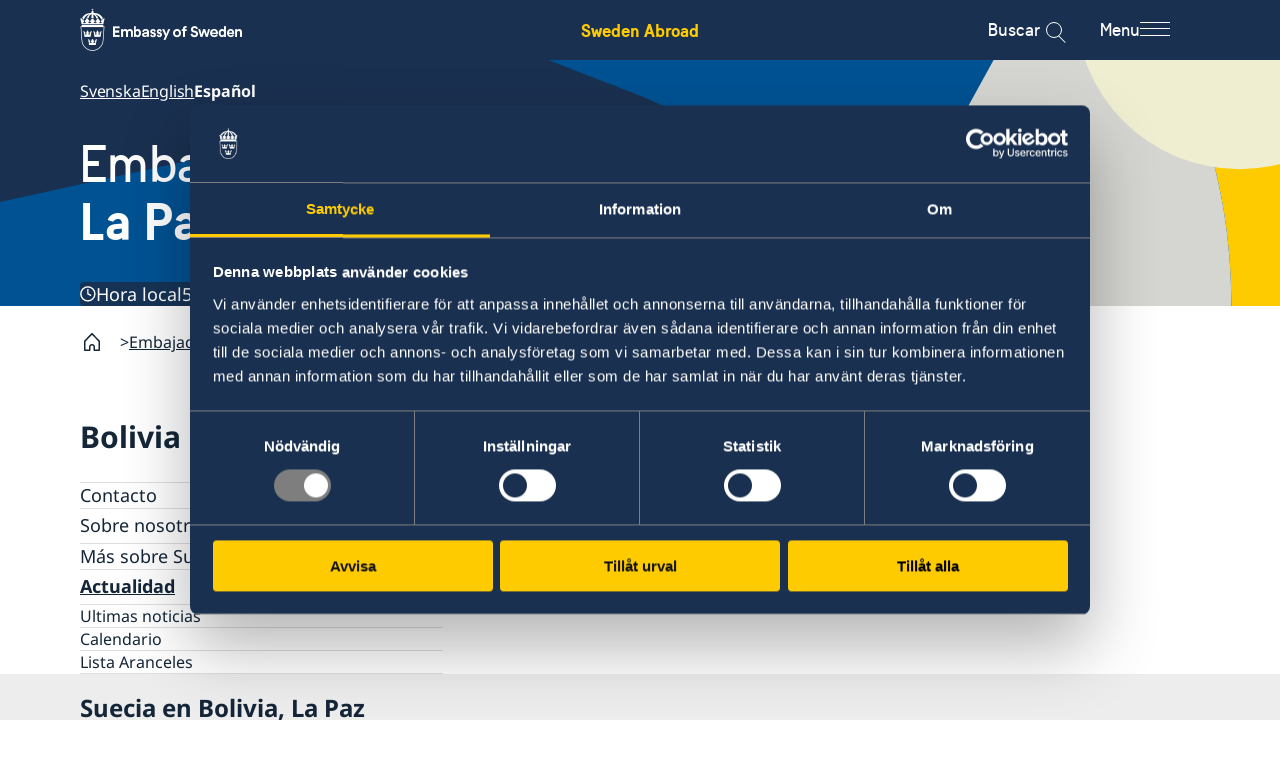

--- FILE ---
content_type: text/html; charset=utf-8
request_url: https://www.swedenabroad.se/es/embajada/bolivia-la-paz/actualidad/
body_size: 11134
content:


<!DOCTYPE html>
<html lang="es" class="es">

<head>
    <meta charset="UTF-8">
    <title>Actualidad - Sweden Abroad</title>

    <link rel="icon" href="/ClientResources/Favicons/favicon.ico">

    <link rel="apple-touch-icon-precomposed" sizes="57x57" href="/ClientResources/Favicons/apple-touch-icon-57x57.png" />
<link rel="apple-touch-icon-precomposed" sizes="114x114" href="/ClientResources/Favicons/apple-touch-icon-114x114.png" />
<link rel="apple-touch-icon-precomposed" sizes="72x72" href="/ClientResources/Favicons/apple-touch-icon-72x72.png" />
<link rel="apple-touch-icon-precomposed" sizes="144x144" href="/ClientResources/Favicons/apple-touch-icon-144x144.png" />
<link rel="apple-touch-icon-precomposed" sizes="60x60" href="/ClientResources/Favicons/apple-touch-icon-60x60.png" />
<link rel="apple-touch-icon-precomposed" sizes="120x120" href="/ClientResources/Favicons/apple-touch-icon-120x120.png" />
<link rel="apple-touch-icon-precomposed" sizes="76x76" href="/ClientResources/Favicons/apple-touch-icon-76x76.png" />
<link rel="apple-touch-icon-precomposed" sizes="152x152" href="/ClientResources/Favicons/apple-touch-icon-152x152.png" />
<link rel="icon" type="image/png" href="/ClientResources/Favicons/favicon-196x196.png" sizes="196x196" />
<link rel="icon" type="image/png" href="/ClientResources/Favicons/favicon-96x96.png" sizes="96x96" />
<link rel="icon" type="image/png" href="/ClientResources/Favicons/favicon-32x32.png" sizes="32x32" />
<link rel="icon" type="image/png" href="/ClientResources/Favicons/favicon-16x16.png" sizes="16x16" />
<link rel="icon" type="image/png" href="/ClientResources/Favicons/favicon-128.png" sizes="128x128" />
<meta name="application-name" content="Sweden Abroad" />
<meta name="theme-color" content="#FECB00" />
<meta name="msapplication-TileColor" content="#FECB00" />
<meta name="msapplication-TileImage" content="~/ClientResources/Favicons/mstile-144x144.png" />
<meta name="msapplication-square70x70logo" content="~/ClientResources/Favicons/mstile-70x70.png" />
<meta name="msapplication-square150x150logo" content="~/ClientResources/Favicons/mstile-150x150.png" />
<meta name="msapplication-wide310x150logo" content="~/ClientResources/Favicons/mstile-310x150.png" />
<meta name="msapplication-square310x310logo" content="~/ClientResources/Favicons/mstile-310x310.png" />


        <meta name="description">

    

    
        <link rel="stylesheet" href="/main.css?v=Id6yN_S6pd-saYld17v9KjI9ssH6dLDcJtEamNQPjPw" />
        <link rel="stylesheet" href="/deferred.css" media="print" onload="this.media='all'">
        <noscript>
            <link rel="stylesheet" href="/deferred.css">
        </noscript>
    

    <meta name="viewport" content="width=device-width, initial-scale=1.0">
    
    
    <script>
        window.dataLayer = window.dataLayer || [];
        window.dataLayer.push({
            'gtm.start': new Date().getTime(),
            event: 'gtm.js',
        });

        window.requestIdleCallback(() => {
            const gtmScript = document.createElement('script');
            gtmScript.async = true;
            gtmScript.src = 'https://www.googletagmanager.com/gtm.js?id=GTM-NSML9WF';
            document.head.appendChild(gtmScript);
        });
    </script>

    <link href="https://www.swedenabroad.se/es/embajada/bolivia-la-paz/actualidad/" hreflang="es" rel="alternate" /><link href="https://www.swedenabroad.se/sv/utlandsmyndigheter/bolivia-la-paz/aktuellt/" hreflang="sv" rel="alternate" />
    <link href="https://www.swedenabroad.se/es/embajada/bolivia-la-paz/actualidad/" rel="canonical" />
    

<meta property="og:url" content="https://www.swedenabroad.se/es/embajada/bolivia-la-paz/actualidad/">
    <meta property="og:title" content="Actualidad">
    <meta property="og:site_name" content="Sweden Abroad">

    




    <script>
!function(T,l,y){var S=T.location,k="script",D="instrumentationKey",C="ingestionendpoint",I="disableExceptionTracking",E="ai.device.",b="toLowerCase",w="crossOrigin",N="POST",e="appInsightsSDK",t=y.name||"appInsights";(y.name||T[e])&&(T[e]=t);var n=T[t]||function(d){var g=!1,f=!1,m={initialize:!0,queue:[],sv:"5",version:2,config:d};function v(e,t){var n={},a="Browser";return n[E+"id"]=a[b](),n[E+"type"]=a,n["ai.operation.name"]=S&&S.pathname||"_unknown_",n["ai.internal.sdkVersion"]="javascript:snippet_"+(m.sv||m.version),{time:function(){var e=new Date;function t(e){var t=""+e;return 1===t.length&&(t="0"+t),t}return e.getUTCFullYear()+"-"+t(1+e.getUTCMonth())+"-"+t(e.getUTCDate())+"T"+t(e.getUTCHours())+":"+t(e.getUTCMinutes())+":"+t(e.getUTCSeconds())+"."+((e.getUTCMilliseconds()/1e3).toFixed(3)+"").slice(2,5)+"Z"}(),iKey:e,name:"Microsoft.ApplicationInsights."+e.replace(/-/g,"")+"."+t,sampleRate:100,tags:n,data:{baseData:{ver:2}}}}var h=d.url||y.src;if(h){function a(e){var t,n,a,i,r,o,s,c,u,p,l;g=!0,m.queue=[],f||(f=!0,t=h,s=function(){var e={},t=d.connectionString;if(t)for(var n=t.split(";"),a=0;a<n.length;a++){var i=n[a].split("=");2===i.length&&(e[i[0][b]()]=i[1])}if(!e[C]){var r=e.endpointsuffix,o=r?e.location:null;e[C]="https://"+(o?o+".":"")+"dc."+(r||"services.visualstudio.com")}return e}(),c=s[D]||d[D]||"",u=s[C],p=u?u+"/v2/track":d.endpointUrl,(l=[]).push((n="SDK LOAD Failure: Failed to load Application Insights SDK script (See stack for details)",a=t,i=p,(o=(r=v(c,"Exception")).data).baseType="ExceptionData",o.baseData.exceptions=[{typeName:"SDKLoadFailed",message:n.replace(/\./g,"-"),hasFullStack:!1,stack:n+"\nSnippet failed to load ["+a+"] -- Telemetry is disabled\nHelp Link: https://go.microsoft.com/fwlink/?linkid=2128109\nHost: "+(S&&S.pathname||"_unknown_")+"\nEndpoint: "+i,parsedStack:[]}],r)),l.push(function(e,t,n,a){var i=v(c,"Message"),r=i.data;r.baseType="MessageData";var o=r.baseData;return o.message='AI (Internal): 99 message:"'+("SDK LOAD Failure: Failed to load Application Insights SDK script (See stack for details) ("+n+")").replace(/\"/g,"")+'"',o.properties={endpoint:a},i}(0,0,t,p)),function(e,t){if(JSON){var n=T.fetch;if(n&&!y.useXhr)n(t,{method:N,body:JSON.stringify(e),mode:"cors"});else if(XMLHttpRequest){var a=new XMLHttpRequest;a.open(N,t),a.setRequestHeader("Content-type","application/json"),a.send(JSON.stringify(e))}}}(l,p))}function i(e,t){f||setTimeout(function(){!t&&m.core||a()},500)}var e=function(){var n=l.createElement(k);n.src=h;var e=y[w];return!e&&""!==e||"undefined"==n[w]||(n[w]=e),n.onload=i,n.onerror=a,n.onreadystatechange=function(e,t){"loaded"!==n.readyState&&"complete"!==n.readyState||i(0,t)},n}();y.ld<0?l.getElementsByTagName("head")[0].appendChild(e):setTimeout(function(){l.getElementsByTagName(k)[0].parentNode.appendChild(e)},y.ld||0)}try{m.cookie=l.cookie}catch(p){}function t(e){for(;e.length;)!function(t){m[t]=function(){var e=arguments;g||m.queue.push(function(){m[t].apply(m,e)})}}(e.pop())}var n="track",r="TrackPage",o="TrackEvent";t([n+"Event",n+"PageView",n+"Exception",n+"Trace",n+"DependencyData",n+"Metric",n+"PageViewPerformance","start"+r,"stop"+r,"start"+o,"stop"+o,"addTelemetryInitializer","setAuthenticatedUserContext","clearAuthenticatedUserContext","flush"]),m.SeverityLevel={Verbose:0,Information:1,Warning:2,Error:3,Critical:4};var s=(d.extensionConfig||{}).ApplicationInsightsAnalytics||{};if(!0!==d[I]&&!0!==s[I]){var c="onerror";t(["_"+c]);var u=T[c];T[c]=function(e,t,n,a,i){var r=u&&u(e,t,n,a,i);return!0!==r&&m["_"+c]({message:e,url:t,lineNumber:n,columnNumber:a,error:i}),r},d.autoExceptionInstrumented=!0}return m}(y.cfg);function a(){y.onInit&&y.onInit(n)}(T[t]=n).queue&&0===n.queue.length?(n.queue.push(a),n.trackPageView({})):a()}(window,document,{src: "https://js.monitor.azure.com/scripts/b/ai.2.gbl.min.js", crossOrigin: "anonymous", cfg: { instrumentationKey:'16f5fd3a-b1e2-412a-9b2e-b7c6fd2e7784', disableCookiesUsage: false }});
</script>

</head>

<body class="pagetype-landingpage">
    
    <!-- Google Tag Manager (noscript) -->
    <noscript>
        <iframe src="https://www.googletagmanager.com/ns.html?id=GTM-NSML9WF" height="0" width="0" style="display:none;visibility:hidden"></iframe>
    </noscript>
    <!-- End Google Tag Manager (noscript) -->

    
    
    

    
<div class="header__top">
    <div class="container">
        <div class="row">
            <div class="col-xs-12">
                <div class="header__top__content">
                    <a class="header__top__content__sa-link"
                        aria-label="Sweden Abroad - Embassy of Sweden"
                        href="/es/">Sweden Abroad</a>
                </div>
            </div>
        </div>
    </div>
</div>


<div class="header background-section background-section--dawn-blue">
    <a class="header__skip-link" href="#hero" tabindex="1">Go to content</a>
    <div class="container">
        <div class="row">
            <div class="col-xs-12">
                <div class="header__main">

                    <a href="/es/" class="header__main__logo"
                        aria-label="Sweden Abroad - Embassy of Sweden">
                        <i aria-hidden="true" class="header__main__logo__icon sa-icon-embassy-of-sweden"></i>
                    </a>

                    <div class="header__main__sa-link">
                        <a class="header__main__sa-link__link"
                            aria-label="Sweden Abroad - Embassy of Sweden"
                            href="/es/">Sweden Abroad</a>
                    </div>

                    <div class="header__main__actions">
                        <button class="search-icon__button" data-search-button>

                            <span class="search-icon__label">Buscar</span>

                            <div class="menu-search-icon" aria-label="Open search modal">
                                <div class="search-button">
                                    <div class="search-icon">
                                    </div>
                                </div>
                            </div>
                        </button>

                        <button class="menu-icon__button" id="mainNavigationButton" aria-expanded="false"
                            aria-controls="mainNavigation" data-menu-button>

                            <span class="menu-icon__label">Menu</span>

                            <span class="menu-icon" aria-label="Open menu modal">
                                <span class="menu-icon__bar"></span>
                                <span class="menu-icon__bar"></span>
                                <span class="menu-icon__bar"></span>
                            </span>
                        </button>
                    </div>

                </div>
            </div>
        </div>
    </div>

    <div class="main-navigation-container main-navigation-container--hidden background-section background-section--winter-grey-light"
        id="mainNavigationContainer" aria-labelledby="mainNavigationButton">
        <div class="container">
            <div class="main-navigation-container__content">
                
    <div class="custom-main-menu">
    
<div class="block menuitemgroupblock col-xxl-12 col-xl-12 col-lg-12 col-md-12 col-sm-12 col-xs-12 displaymode-full">
<ul class="menu-item-group-block" lang="en">

            <li class="menu-item-group-block__sub">
                <a href="/es/embajada/" class="menu-item-group-block__sub__link">Embassies
                </a>
            </li>

</ul>


</div><div class="block menuitemgroupblock col-xxl-12 col-xl-12 col-lg-12 col-md-12 col-sm-12 col-xs-12 displaymode-full">
<ul class="menu-item-group-block" lang="sv">
            <li class="menu-item-group-block__main">
                <a class="menu-item-group-block__main__link link-arrow" href="/es/svensklistan/">Svensklistan</a>
            </li>


</ul>


</div><div class="block menuitemgroupblock col-xxl-12 col-xl-12 col-lg-12 col-md-12 col-sm-12 col-xs-12 displaymode-full">
<ul class="menu-item-group-block" lang="sv">
            <li class="menu-item-group-block__main">
                <a class="menu-item-group-block__main__link link-arrow" href="https://www.regeringen.se/uds-reseinformation/ud-resklar/">UD Resklar - p&#xE5; regeringen.se</a>
            </li>


</ul>


</div><div class="block menuitemgroupblock col-xxl-12 col-xl-12 col-lg-12 col-md-12 col-sm-12 col-xs-12 displaymode-full">
<ul class="menu-item-group-block" lang="en">

            <li class="menu-item-group-block__sub">
                <a href="/es/data-protection-policy/" class="menu-item-group-block__sub__link">Data protection policy
                </a>
            </li>
            <li class="menu-item-group-block__sub">
                <a href="/es/about-cookies/" class="menu-item-group-block__sub__link">About cookies
                </a>
            </li>
            <li class="menu-item-group-block__sub">
                <a href="/es/tillg%C3%A4nglighetsredog%C3%B6relse/" class="menu-item-group-block__sub__link">Tillg&#xE4;nglighetsredog&#xF6;relse
                </a>
            </li>

</ul>


</div>
</div>

                
<div class="menu" data-menu>
    <div class="menu__wrapper" data-multilevel-accordion data-open-on-mobile="true">
            <div class="menu__item menu__item__first-level ">
                <h2 class="menu__title">
                    <a class="menu__title__link" href=/sv/om-utlandet-f%C3%B6r-svenska-medborgare/>F&#xF6;r svenskar</a>
                </h2>
                    <button data-toggle-button-mobile class="first-menu-button" aria-expanded="true">
                        <span class="plus">
                            <span class="horizontal"></span>
                            <span class="vertical"></span>
                        </span>
                    </button>
            </div>
            <ul class="level-0 menu__list" data-level="0" js-menu-list>
            <li class="menu__list__item">
                <div class="menu__item " >
                    <a href=/es/om-utlandet-f%C3%B6r-svenska-medborgare/bolivia/ aria-label="Bolivia - F&#xF6;r svenskar" class="menu__item__link">Bolivia</a>

                        <button data-toggle-button class="menu-button" aria-expanded="false">
                            <span class="plus">
                                <span class="horizontal"></span>
                                <span class="vertical"></span>
                            </span>
                        </button>
                </div>
                <ul class="level-1 menu__list" data-level="1">
            <li class="menu__list__item">
                <div class="menu__item " >
                    <a href=/es/om-utlandet-f%C3%B6r-svenska-medborgare/bolivia/ayuda-en-el-xtranjero/ class="menu__item__link">Ayuda para ciudadanos Suecos en Bolivia</a>

                        <button data-toggle-button class="menu-button" aria-expanded="false">
                            <span class="plus">
                                <span class="horizontal"></span>
                                <span class="vertical"></span>
                            </span>
                        </button>
                </div>
                <ul class="level-2 menu__list" data-level="2">
            <li class="menu__list__item">
                <div class="menu__item " >
                    <a href=/sv/om-utlandet-f%C3%B6r-svenska-medborgare/bolivia/hj%C3%A4lp-till-svenskar-utomlands/larmcentraler/ class="menu__item__link">Larmcentraler</a>

                </div>
                <ul class="level-3 menu__list" data-level="3">
                </ul>
            </li>
            <li class="menu__list__item">
                <div class="menu__item " >
                    <a href=/es/om-utlandet-f%C3%B6r-svenska-medborgare/bolivia/ayuda-en-el-xtranjero/pasaportes-exterior/ class="menu__item__link">Pasaportes en el Exterior</a>

                </div>
                <ul class="level-3 menu__list" data-level="3">
                </ul>
            </li>
            <li class="menu__list__item">
                <div class="menu__item " >
                    <a href=/es/om-utlandet-f%C3%B6r-svenska-medborgare/bolivia/ayuda-en-el-xtranjero/ciudadan%C3%ADa/ class="menu__item__link">Ciudadan&#xED;a</a>

                </div>
                <ul class="level-3 menu__list" data-level="3">
                </ul>
            </li>
            <li class="menu__list__item">
                <div class="menu__item " >
                    <a href=/es/om-utlandet-f%C3%B6r-svenska-medborgare/bolivia/ayuda-en-el-xtranjero/renovaci%C3%B3n-del-n%C3%BAmero-de-coordinaci%C3%B3n/ class="menu__item__link">Renovaci&#xF3;n del n&#xFA;mero de coordinaci&#xF3;n</a>

                </div>
                <ul class="level-3 menu__list" data-level="3">
                </ul>
            </li>
            <li class="menu__list__item">
                <div class="menu__item " >
                    <a href=/sv/om-utlandet-f%C3%B6r-svenska-medborgare/bolivia/hj%C3%A4lp-till-svenskar-utomlands/medborgarskap/ class="menu__item__link">Medborgarskap</a>

                </div>
                <ul class="level-3 menu__list" data-level="3">
                </ul>
            </li>
            <li class="menu__list__item">
                <div class="menu__item " >
                    <a href=/sv/om-utlandet-f%C3%B6r-svenska-medborgare/bolivia/hj%C3%A4lp-till-svenskar-utomlands/levnadsintyg/ class="menu__item__link">Levnadsintyg</a>

                </div>
                <ul class="level-3 menu__list" data-level="3">
                </ul>
            </li>
            <li class="menu__list__item">
                <div class="menu__item " >
                    <a href=/sv/om-utlandet-f%C3%B6r-svenska-medborgare/bolivia/hj%C3%A4lp-till-svenskar-utomlands/d%C3%B6dsfall/ class="menu__item__link">D&#xF6;dsfall</a>

                </div>
                <ul class="level-3 menu__list" data-level="3">
                </ul>
            </li>
            <li class="menu__list__item">
                <div class="menu__item " >
                    <a href=/sv/om-utlandet-f%C3%B6r-svenska-medborgare/bolivia/hj%C3%A4lp-till-svenskar-utomlands/avgifter/ class="menu__item__link">Avgifter</a>

                </div>
                <ul class="level-3 menu__list" data-level="3">
                </ul>
            </li>
            <li class="menu__list__item">
                <div class="menu__item " >
                    <a href=/es/om-utlandet-f%C3%B6r-svenska-medborgare/bolivia/ayuda-en-el-xtranjero/licencias-de-conducir/ class="menu__item__link">Licencias de conducir</a>

                </div>
                <ul class="level-3 menu__list" data-level="3">
                </ul>
            </li>
            <li class="menu__list__item">
                <div class="menu__item " >
                    <a href=/es/om-utlandet-f%C3%B6r-svenska-medborgare/bolivia/ayuda-en-el-xtranjero/legalizasiones/ class="menu__item__link">Legalizaciones</a>

                </div>
                <ul class="level-3 menu__list" data-level="3">
                </ul>
            </li>
            <li class="menu__list__item">
                <div class="menu__item " >
                    <a href=/es/om-utlandet-f%C3%B6r-svenska-medborgare/bolivia/ayuda-en-el-xtranjero/registro-de-ciudadanos-suecos/ class="menu__item__link">Registro de ciudadanos Suecos en Bolivia</a>

                </div>
                <ul class="level-3 menu__list" data-level="3">
                </ul>
            </li>
            <li class="menu__list__item">
                <div class="menu__item " >
                    <a href=/es/om-utlandet-f%C3%B6r-svenska-medborgare/bolivia/ayuda-en-el-xtranjero/fallecimientos/ class="menu__item__link">Fallecimientos</a>

                </div>
                <ul class="level-3 menu__list" data-level="3">
                </ul>
            </li>
            <li class="menu__list__item">
                <div class="menu__item " >
                    <a href=/es/om-utlandet-f%C3%B6r-svenska-medborgare/bolivia/ayuda-en-el-xtranjero/fe-de-vida/ class="menu__item__link">Fe de Vida</a>

                </div>
                <ul class="level-3 menu__list" data-level="3">
                </ul>
            </li>
            <li class="menu__list__item">
                <div class="menu__item " >
                    <a href=/es/om-utlandet-f%C3%B6r-svenska-medborgare/bolivia/ayuda-en-el-xtranjero/ambassadens-reseinformation/ class="menu__item__link">Informaci&#xF3;n de viaje de la embajada (SUECO)</a>

                </div>
                <ul class="level-3 menu__list" data-level="3">
                </ul>
            </li>
            <li class="menu__list__item">
                <div class="menu__item " >
                    <a href=/es/om-utlandet-f%C3%B6r-svenska-medborgare/bolivia/ayuda-en-el-xtranjero/lista-aranceles/ class="menu__item__link">Lista Aranceles</a>

                </div>
                <ul class="level-3 menu__list" data-level="3">
                </ul>
            </li>
                </ul>
            </li>
            <li class="menu__list__item">
                <div class="menu__item " >
                    <a href=/sv/om-utlandet-f%C3%B6r-svenska-medborgare/bolivia/reseinformation/ class="menu__item__link">Reseinformation</a>

                        <button data-toggle-button class="menu-button" aria-expanded="false">
                            <span class="plus">
                                <span class="horizontal"></span>
                                <span class="vertical"></span>
                            </span>
                        </button>
                </div>
                <ul class="level-2 menu__list" data-level="2">
            <li class="menu__list__item">
                <div class="menu__item " >
                    <a href=/sv/om-utlandet-f%C3%B6r-svenska-medborgare/bolivia/reseinformation/ambassadens-reseinformation/ class="menu__item__link">Ambassadens reseinformation</a>

                </div>
                <ul class="level-3 menu__list" data-level="3">
                </ul>
            </li>
                </ul>
            </li>
            <li class="menu__list__item">
                <div class="menu__item " >
                    <a href=/sv/om-utlandet-f%C3%B6r-svenska-medborgare/bolivia/service-f%C3%B6r-svenska-f%C3%B6retag/ class="menu__item__link">Service f&#xF6;r svenska f&#xF6;retag</a>

                        <button data-toggle-button class="menu-button" aria-expanded="false">
                            <span class="plus">
                                <span class="horizontal"></span>
                                <span class="vertical"></span>
                            </span>
                        </button>
                </div>
                <ul class="level-2 menu__list" data-level="2">
            <li class="menu__list__item">
                <div class="menu__item " >
                    <a href=/sv/om-utlandet-f%C3%B6r-svenska-medborgare/bolivia/service-f%C3%B6r-svenska-f%C3%B6retag/tj%C3%A4nster-som-erbjuds-av-svenska-ambassaden2/ class="menu__item__link">Tj&#xE4;nster som erbjuds av svenska ambassaden</a>

                </div>
                <ul class="level-3 menu__list" data-level="3">
                </ul>
            </li>
            <li class="menu__list__item">
                <div class="menu__item " >
                    <a href=/sv/om-utlandet-f%C3%B6r-svenska-medborgare/bolivia/service-f%C3%B6r-svenska-f%C3%B6retag/svenska-f%C3%B6retag-i-utlandet/ class="menu__item__link">Svenska f&#xF6;retag i utlandet</a>

                </div>
                <ul class="level-3 menu__list" data-level="3">
                </ul>
            </li>
            <li class="menu__list__item">
                <div class="menu__item " >
                    <a href=/sv/om-utlandet-f%C3%B6r-svenska-medborgare/bolivia/service-f%C3%B6r-svenska-f%C3%B6retag/antikorruption2/ class="menu__item__link">Antikorruption</a>

                </div>
                <ul class="level-3 menu__list" data-level="3">
                </ul>
            </li>
                </ul>
            </li>
                </ul>
            </li>
            </ul>
            <div class="menu__item menu__item__first-level ">
                <h2 class="menu__title">
                    <a class="menu__title__link" href=/es/sobre-suecia/>Otras ciudadan&#xED;as</a>
                </h2>
                    <button data-toggle-button-mobile class="first-menu-button" aria-expanded="true">
                        <span class="plus">
                            <span class="horizontal"></span>
                            <span class="vertical"></span>
                        </span>
                    </button>
            </div>
            <ul class="level-0 menu__list" data-level="0" js-menu-list>
            <li class="menu__list__item">
                <div class="menu__item " >
                    <a href=/es/sobre-suecia/bolivia/ aria-label="Bolivia - Otras ciudadan&#xED;as" class="menu__item__link">Bolivia</a>

                        <button data-toggle-button class="menu-button" aria-expanded="false">
                            <span class="plus">
                                <span class="horizontal"></span>
                                <span class="vertical"></span>
                            </span>
                        </button>
                </div>
                <ul class="level-1 menu__list" data-level="1">
            <li class="menu__list__item">
                <div class="menu__item " >
                    <a href=/es/sobre-suecia/bolivia/negocios-y-comercio-con-suecia/ class="menu__item__link">Promoci&#xF3;n Cultural y Comercial</a>

                        <button data-toggle-button class="menu-button" aria-expanded="false">
                            <span class="plus">
                                <span class="horizontal"></span>
                                <span class="vertical"></span>
                            </span>
                        </button>
                </div>
                <ul class="level-2 menu__list" data-level="2">
            <li class="menu__list__item">
                <div class="menu__item " >
                    <a href=/es/sobre-suecia/bolivia/negocios-y-comercio-con-suecia/promoci%C3%B3n-acad%C3%A9mica/ class="menu__item__link">Promoci&#xF3;n Acad&#xE9;mica</a>

                </div>
                <ul class="level-3 menu__list" data-level="3">
                </ul>
            </li>
            <li class="menu__list__item">
                <div class="menu__item " >
                    <a href=/es/sobre-suecia/bolivia/negocios-y-comercio-con-suecia/promoci%C3%B3n-cultural/ class="menu__item__link">Promoci&#xF3;n Cultural</a>

                </div>
                <ul class="level-3 menu__list" data-level="3">
                </ul>
            </li>
            <li class="menu__list__item">
                <div class="menu__item " >
                    <a href=/es/sobre-suecia/bolivia/negocios-y-comercio-con-suecia/promoci%C3%B3n-comercial/ class="menu__item__link">Promoci&#xF3;n Comercial</a>

                </div>
                <ul class="level-3 menu__list" data-level="3">
                </ul>
            </li>
                </ul>
            </li>
            <li class="menu__list__item">
                <div class="menu__item " >
                    <a href=/es/sobre-suecia/bolivia/cooperaci%C3%B3n-al-desarrollo/ class="menu__item__link">Cooperaci&#xF3;n y Desarrollo Sostenible de Suecia en Bolivia</a>

                        <button data-toggle-button class="menu-button" aria-expanded="false">
                            <span class="plus">
                                <span class="horizontal"></span>
                                <span class="vertical"></span>
                            </span>
                        </button>
                </div>
                <ul class="level-2 menu__list" data-level="2">
            <li class="menu__list__item">
                <div class="menu__item " >
                    <a href=/es/sobre-suecia/bolivia/cooperaci%C3%B3n-al-desarrollo/investigaci%C3%B3n/ class="menu__item__link">Investigaci&#xF3;n</a>

                </div>
                <ul class="level-3 menu__list" data-level="3">
                </ul>
            </li>
            <li class="menu__list__item">
                <div class="menu__item " >
                    <a href=/es/sobre-suecia/bolivia/cooperaci%C3%B3n-al-desarrollo/comercio-y-desarrollo-productivo/ class="menu__item__link">Comercio y Desarrollo Productivo</a>

                </div>
                <ul class="level-3 menu__list" data-level="3">
                </ul>
            </li>
            <li class="menu__list__item">
                <div class="menu__item " >
                    <a href=/es/sobre-suecia/bolivia/cooperaci%C3%B3n-al-desarrollo/media-ambiente-cambio-climatico-y-resilencia/ class="menu__item__link">Medio Ambiente, Cambio Climatico y Resilencia</a>

                </div>
                <ul class="level-3 menu__list" data-level="3">
                </ul>
            </li>
            <li class="menu__list__item">
                <div class="menu__item " >
                    <a href=/es/sobre-suecia/bolivia/cooperaci%C3%B3n-al-desarrollo/democracia-igualdad-de-genero-y-derechos-humanos/ class="menu__item__link">Democracia, Igualdad de Genero y Derechos Humanos</a>

                </div>
                <ul class="level-3 menu__list" data-level="3">
                </ul>
            </li>
                </ul>
            </li>
            <li class="menu__list__item">
                <div class="menu__item " >
                    <a href=/es/sobre-suecia/bolivia/viajar-a-suecia/ class="menu__item__link">Viajar a Suecia - Migraci&#xF3;n y Asuntos Consulares</a>

                        <button data-toggle-button class="menu-button" aria-expanded="false">
                            <span class="plus">
                                <span class="horizontal"></span>
                                <span class="vertical"></span>
                            </span>
                        </button>
                </div>
                <ul class="level-2 menu__list" data-level="2">
            <li class="menu__list__item">
                <div class="menu__item " >
                    <a href=/es/sobre-suecia/bolivia/viajar-a-suecia/visite-suecia/ class="menu__item__link">Visite Suecia</a>

                </div>
                <ul class="level-3 menu__list" data-level="3">
                </ul>
            </li>
            <li class="menu__list__item">
                <div class="menu__item " >
                    <a href=/es/sobre-suecia/bolivia/viajar-a-suecia/estudiar-en-suecia/ class="menu__item__link">Estudiar en Suecia</a>

                </div>
                <ul class="level-3 menu__list" data-level="3">
                </ul>
            </li>
            <li class="menu__list__item">
                <div class="menu__item " >
                    <a href=/es/sobre-suecia/bolivia/viajar-a-suecia/trabajar-y-vivir-en-suecia/ class="menu__item__link">Permisos de Residencia para Suecia</a>

                </div>
                <ul class="level-3 menu__list" data-level="3">
                </ul>
            </li>
            <li class="menu__list__item">
                <div class="menu__item " >
                    <a href=/es/sobre-suecia/bolivia/viajar-a-suecia/lista-aranceles/ class="menu__item__link">Lista Aranceles</a>

                </div>
                <ul class="level-3 menu__list" data-level="3">
                </ul>
            </li>
            <li class="menu__list__item">
                <div class="menu__item " >
                    <a href=/es/sobre-suecia/bolivia/viajar-a-suecia/tarjetas-de-residencia/ class="menu__item__link">Tarjetas de Residencia</a>

                </div>
                <ul class="level-3 menu__list" data-level="3">
                </ul>
            </li>
            <li class="menu__list__item">
                <div class="menu__item " >
                    <a href=/es/sobre-suecia/bolivia/viajar-a-suecia/control-de-pasaporte/ class="menu__item__link">Control de Pasaporte</a>

                </div>
                <ul class="level-3 menu__list" data-level="3">
                </ul>
            </li>
            <li class="menu__list__item">
                <div class="menu__item " >
                    <a href=/es/sobre-suecia/bolivia/viajar-a-suecia/informaci%C3%B3n-%C3%BAtil-para-vivir-en-suecia/ class="menu__item__link">Informaci&#xF3;n &#xFA;til para vivir en Suecia</a>

                </div>
                <ul class="level-3 menu__list" data-level="3">
                </ul>
            </li>
            <li class="menu__list__item">
                <div class="menu__item " >
                    <a href=/es/sobre-suecia/bolivia/viajar-a-suecia/newentrega-de-decisiones-de-permiso-de-residencia-page/ class="menu__item__link">Entrega de decisiones de permiso de residencia</a>

                </div>
                <ul class="level-3 menu__list" data-level="3">
                </ul>
            </li>
                </ul>
            </li>
                </ul>
            </li>
            </ul>
            <div class="menu__item menu__item__first-level ">
                <h2 class="menu__title">
                    <a class="menu__title__link" href=/es/embajada/>Embajadas y consulados</a>
                </h2>
                    <button data-toggle-button-mobile class="first-menu-button" aria-expanded="true">
                        <span class="plus">
                            <span class="horizontal"></span>
                            <span class="vertical"></span>
                        </span>
                    </button>
            </div>
            <ul class="level-0 menu__list" data-level="0" js-menu-list>
            <li class="menu__list__item">
                <div class="menu__item " >
                    <a href=/es/embajada/bolivia-la-paz/ aria-label="Bolivia - Embajadas y consulados" class="menu__item__link">Bolivia</a>

                        <button data-toggle-button class="menu-button" aria-expanded="false">
                            <span class="plus">
                                <span class="horizontal"></span>
                                <span class="vertical"></span>
                            </span>
                        </button>
                </div>
                <ul class="level-1 menu__list" data-level="1">
            <li class="menu__list__item">
                <div class="menu__item " >
                    <a href=/es/embajada/bolivia-la-paz/contacto/ class="menu__item__link">Contacto</a>

                </div>
                <ul class="level-2 menu__list" data-level="2">
                </ul>
            </li>
            <li class="menu__list__item">
                <div class="menu__item " >
                    <a href=/es/embajada/bolivia-la-paz/sobre-nosotros/ class="menu__item__link">Sobre nosotros</a>

                        <button data-toggle-button class="menu-button" aria-expanded="false">
                            <span class="plus">
                                <span class="horizontal"></span>
                                <span class="vertical"></span>
                            </span>
                        </button>
                </div>
                <ul class="level-2 menu__list" data-level="2">
            <li class="menu__list__item">
                <div class="menu__item " >
                    <a href=/es/embajada/bolivia-la-paz/sobre-nosotros/personal-de-la-embajada/ class="menu__item__link">Personal de la Embajada</a>

                </div>
                <ul class="level-3 menu__list" data-level="3">
                </ul>
            </li>
            <li class="menu__list__item">
                <div class="menu__item " >
                    <a href=/sv/utlandsmyndigheter/bolivia-la-paz/om-oss/dataskyddspolicy-f%C3%B6r-utlandsmyndigheterna/ class="menu__item__link">Dataskyddspolicy f&#xF6;r utlandsmyndigheterna</a>

                </div>
                <ul class="level-3 menu__list" data-level="3">
                </ul>
            </li>
            <li class="menu__list__item">
                <div class="menu__item " >
                    <a href=/es/embajada/bolivia-la-paz/sobre-nosotros/reglamento-general-de-protecci%C3%B3n-de-datos-rgpd/ class="menu__item__link">Reglamento General de Protecci&#xF3;n de Datos (RGPD)</a>

                </div>
                <ul class="level-3 menu__list" data-level="3">
                </ul>
            </li>
            <li class="menu__list__item">
                <div class="menu__item " >
                    <a href=/es/embajada/bolivia-la-paz/sobre-nosotros/registra-tu-estancia-en-el-extranjero/ class="menu__item__link">Registra tu estancia en el extranjero</a>

                </div>
                <ul class="level-3 menu__list" data-level="3">
                </ul>
            </li>
                </ul>
            </li>
            <li class="menu__list__item">
                <div class="menu__item " >
                    <a href=/es/embajada/bolivia-la-paz/m%C3%A1s-sobre-suecia/ class="menu__item__link">M&#xE1;s sobre Suecia</a>

                </div>
                <ul class="level-2 menu__list" data-level="2">
                </ul>
            </li>
            <li class="menu__list__item">
                <div class="menu__item " >
                    <a href=/sv/utlandsmyndigheter/bolivia-la-paz/s%C3%A5-st%C3%B6ttar-vi-svenska-f%C3%B6retag/ class="menu__item__link">S&#xE5; st&#xF6;ttar vi svenska f&#xF6;retag</a>

                        <button data-toggle-button class="menu-button" aria-expanded="false">
                            <span class="plus">
                                <span class="horizontal"></span>
                                <span class="vertical"></span>
                            </span>
                        </button>
                </div>
                <ul class="level-2 menu__list" data-level="2">
            <li class="menu__list__item">
                <div class="menu__item " >
                    <a href=/sv/utlandsmyndigheter/bolivia-la-paz/s%C3%A5-st%C3%B6ttar-vi-svenska-f%C3%B6retag/resurs-for-svenska-foretag/ class="menu__item__link">Vi &#xE4;r en resurs f&#xF6;r svenska f&#xF6;retag</a>

                </div>
                <ul class="level-3 menu__list" data-level="3">
                </ul>
            </li>
            <li class="menu__list__item">
                <div class="menu__item " >
                    <a href=/sv/utlandsmyndigheter/bolivia-la-paz/s%C3%A5-st%C3%B6ttar-vi-svenska-f%C3%B6retag/team-sweden/ class="menu__item__link">Team Sweden</a>

                </div>
                <ul class="level-3 menu__list" data-level="3">
                </ul>
            </li>
            <li class="menu__list__item">
                <div class="menu__item " >
                    <a href=/sv/utlandsmyndigheter/bolivia-la-paz/s%C3%A5-st%C3%B6ttar-vi-svenska-f%C3%B6retag/sa-kan-du-fa-stod/ class="menu__item__link">S&#xE5; kan du f&#xE5; st&#xF6;d</a>

                </div>
                <ul class="level-3 menu__list" data-level="3">
                </ul>
            </li>
            <li class="menu__list__item">
                <div class="menu__item " >
                    <a href=/sv/utlandsmyndigheter/bolivia-la-paz/s%C3%A5-st%C3%B6ttar-vi-svenska-f%C3%B6retag/svenska-f%C3%B6retag-i-l%C3%A4gg-in-aktuellt-land-h%C3%A4r/ class="menu__item__link">Svenska f&#xF6;retag i Bolivia</a>

                </div>
                <ul class="level-3 menu__list" data-level="3">
                </ul>
            </li>
            <li class="menu__list__item">
                <div class="menu__item " >
                    <a href=/sv/utlandsmyndigheter/bolivia-la-paz/s%C3%A5-st%C3%B6ttar-vi-svenska-f%C3%B6retag/anm%C3%A4l-handelshinder/ class="menu__item__link">Anm&#xE4;l handelshinder</a>

                </div>
                <ul class="level-3 menu__list" data-level="3">
                </ul>
            </li>
                </ul>
            </li>
            <li class="menu__list__item">
                <div class="menu__item active-link" data-active-link>
                    <a href=/es/embajada/bolivia-la-paz/actualidad/ class="menu__item__link">Actualidad</a>

                        <button data-toggle-button class="menu-button" aria-expanded="false">
                            <span class="plus">
                                <span class="horizontal"></span>
                                <span class="vertical"></span>
                            </span>
                        </button>
                </div>
                <ul class="level-2 menu__list" data-level="2">
            <li class="menu__list__item">
                <div class="menu__item " >
                    <a href=/es/embajada/bolivia-la-paz/actualidad/ultimas-noticias/ class="menu__item__link">Ultimas noticias</a>

                </div>
                <ul class="level-3 menu__list" data-level="3">
                </ul>
            </li>
            <li class="menu__list__item">
                <div class="menu__item " >
                    <a href=/es/embajada/bolivia-la-paz/actualidad/calendario/ class="menu__item__link">Calendario</a>

                </div>
                <ul class="level-3 menu__list" data-level="3">
                </ul>
            </li>
            <li class="menu__list__item">
                <div class="menu__item " >
                    <a href=/es/embajada/bolivia-la-paz/actualidad/lista-aranceles/ class="menu__item__link">Lista Aranceles</a>

                </div>
                <ul class="level-3 menu__list" data-level="3">
                </ul>
            </li>
                </ul>
            </li>
                </ul>
            </li>
            </ul>
    </div>
</div>



            </div>
        </div>
    </div>

    <div class="search-box js-hidden" role="dialog" aria-hidden="true" data-search-box>

<div class="page-search">
        <div class="container">
            <div class="row">
                <div class="col-xs-12 col-md-10 col-md-offset-1">
                    <form class="hero-search-box" method="get" action="/es/search-page/">
                        

<div class="page-search__content" role="dialog" data-search-box>
    <div class="page-search__content__container">
        <input class="page-search__content__container__input" type="text" name="q" autocomplete="off" aria-label="Enter search query" data-search-handler />
    </div>
    <button class="page-search__content__button" type="submit" value="Buscar">
        <span class="page-search__content__button__text link-arrow">Buscar</span>
    </button>
    <input class="visually-hidden" type="hidden" value="0" name="type" tabindex="-1" />
</div>

    <ul class="page-search__filters">
    </ul>

                    </form>
                </div>
            </div>
        </div>
</div>    </div>


</div>

    
    <div class="hero">
        

<div class="hero">
    <div class="embassy-hero">
        <div class="embassy-hero__wrapper">
            <div class="embassy-hero__image">
                <img class="embassy-hero__image__element" 
                src="/globalassets/hero/sa-country-pattern-sweden-embassy.svg" 
                alt="" 
                fetchpriority="high" 
                width="2560" height="1000"/>
            </div>
            <div class="embassy-hero__content" id="hero">
                <div class="container">
                    <div class="row">
                        <div class="col-xs-12">
                            <ul class="hero__embassy__languages language-list">
<li class="language-list__language"><a href="/sv/utlandsmyndigheter/bolivia-la-paz/">Svenska</a></li>
<li class="language-list__language"><a href="/en/embassies/bolivia-la-paz/">English</a></li>
<li class="language-list__language"><span class="active">Espa&#xF1;ol</span></li></ul>

                                <h2>
                                    <a class="embassy-hero__content__title" href="/es/embajada/bolivia-la-paz/">Embajada de Suecia
                                        <span class="embassy-hero__content__title__location"> La Paz, Bolivia</span>
                                    </a>
                                </h2>
                            
                            <div class="embassy-hero__meta">
                                <span class="embassy-hero__meta__icon-clock"></span>
                                <span class="embassy-hero__meta__content">Hora local</span>
                                <span class="embassy-hero__meta__content">5:27</span>
                             </div>
                        </div>
                    </div>
                </div>
            </div>
        </div>
    </div>
    <div class="container">
        <ul class="breadcrumbs">
<li class="breadcrumbs__breadcrumb breadcrumbs__home"><a aria-label="Startpage" href="/es/"></a></li>
<li class="breadcrumbs__breadcrumb"><a aria-label="Embajadas" href="/es/embajada/">Embajadas</a></li>
<li class="breadcrumbs__breadcrumb"><a aria-label="Bolivia" href="/es/embajada/bolivia-la-paz/">Bolivia</a></li>
<li class="breadcrumbs__breadcrumb">Actualidad</li></ul>
    </div>
</div>
    </div>
<div class="container" id="article">
    <div class="row">
        <div class="col-xs-12 col-md-4">
            
    <aside class="submenu-accordion" data-multilevel-accordion data-open-on-mobile="false" data-submenu-accordion>
            <div class="submenu-accordion__content">
                <h2 class="submenu-accordion__content__title"><a href=/es/embajada/bolivia-la-paz/
                        class="submenu-accordion__content__title__link">Bolivia</a></h2>
                    <button data-toggle-button-mobile class="toggle-button-mobile" aria-expanded="false">
                        <span class="toggle-button-mobile__button menu-icon">
                            <span class="menu-icon__bar"></span>
                            <span class="menu-icon__bar"></span>
                            <span class="menu-icon__bar"></span>
                        </span>
                    </button>
            </div>
                <ul class="level-0" data-level="0">
            <li>
                <div class="submenu-accordion__sublist " >
        <a href=/es/embajada/bolivia-la-paz/contacto/ class="submenu-link">Contacto</a>
                </div>

            </li>
            <li>
                <div class="submenu-accordion__sublist " >
        <a href=/es/embajada/bolivia-la-paz/sobre-nosotros/ class="submenu-link">Sobre nosotros</a>
                        <button data-toggle-button class="toggle-button" aria-expanded="false">
                            <span class="plus">
                                <span class="horizontal"></span>
                                <span class="vertical"></span>
                            </span>
                        </button>
                </div>

                    <ul class="level-1" data-level="1">
            <li>
                <div class="submenu-accordion__sublist " >
        <a href=/es/embajada/bolivia-la-paz/sobre-nosotros/personal-de-la-embajada/ class="submenu-link">Personal de la Embajada</a>
                </div>

            </li>
            <li>
                <div class="submenu-accordion__sublist " >
        <a href=/es/embajada/bolivia-la-paz/sobre-nosotros/reglamento-general-de-protecci%C3%B3n-de-datos-rgpd/ class="submenu-link">Reglamento General de Protecci&#xF3;n de Datos (RGPD)</a>
                </div>

            </li>
            <li>
                <div class="submenu-accordion__sublist " >
        <a href=/es/embajada/bolivia-la-paz/sobre-nosotros/registra-tu-estancia-en-el-extranjero/ class="submenu-link">Registra tu estancia en el extranjero</a>
                </div>

            </li>
                    </ul>
            </li>
            <li>
                <div class="submenu-accordion__sublist " >
        <a href=/es/embajada/bolivia-la-paz/m%C3%A1s-sobre-suecia/ class="submenu-link">M&#xE1;s sobre Suecia</a>
                </div>

            </li>
            <li>
                <div class="submenu-accordion__sublist active-link" data-active-link>
        <a href=/es/embajada/bolivia-la-paz/actualidad/ class="submenu-link">Actualidad</a>
                        <button data-toggle-button class="toggle-button" aria-expanded="false">
                            <span class="plus">
                                <span class="horizontal"></span>
                                <span class="vertical"></span>
                            </span>
                        </button>
                </div>

                    <ul class="level-1" data-level="1">
            <li>
                <div class="submenu-accordion__sublist " >
        <a href=/es/embajada/bolivia-la-paz/actualidad/ultimas-noticias/ class="submenu-link">Ultimas noticias</a>
                </div>

            </li>
            <li>
                <div class="submenu-accordion__sublist " >
        <a href=/es/embajada/bolivia-la-paz/actualidad/calendario/ class="submenu-link">Calendario</a>
                </div>

            </li>
            <li>
                <div class="submenu-accordion__sublist " >
        <a href=/es/embajada/bolivia-la-paz/actualidad/lista-aranceles/ class="submenu-link">Lista Aranceles</a>
                </div>

            </li>
                    </ul>
            </li>
                </ul>
    </aside>


        </div>

        <div
            class="col-xs-12 col-md-8 article-page">
                <h1 class="article-page__title">Actualidad</h1>

            


            <div class="container">
                <div class="splash">
                    

                </div>
            </div>

        </div>

    </div>
</div>

<div class="container">
    

</div>



<div class="container">
    <div class="splash">
        <div class="footer-block background-section--pale-winter-grey">
            <div class="footer-block__header">
                <div class="container">
                    <div class="row">
                        <div class="block footercontent footer-block__header__content col-xs-12">
                                <h2 class="footer-block__header__content__title">Suecia en Bolivia, La Paz</h2>
                        </div>
                    </div>

<div class="row row0"><div class="block contactinfoblock col-xxl-6 col-xl-6 col-lg-6 col-md-6 col-sm-12 col-xs-12 displaymode-half">
<div class="contact-info-block">
    <div class="contact-info-block__wrapper">
        <div class="contact-info-block__header">
            <h2 class="contact-info-block__header__title">Embajada de Suecia</h2>
        </div>

        <dl class="meta-data">

                <dt class="meta-data__title">Visiting address</dt>
                <dd class="meta-data__content">
Avenida Arce 2631 Edificio Multicine, Piso 11, San Jorge La Paz                </dd>

                <dt class="meta-data__title">Postal address</dt>
                <dd class="meta-data__content">
Embajada de Suecia Avenida Arce 2631 Edificio Multicine, Piso 11, San Jorge La Paz Bolivia                </dd>
                <dt class="meta-data__title">Phone</dt>
                <dd class="meta-data__content">
                    &#x2B;591 2 297 96 30

                </dd>
                <dt class="meta-data__title">Fax</dt>
                <dd class="meta-data__content">
                        <strong>Numero Fax</strong>
                        <br>
                    &#x2B;591 2 297 96 31

                </dd>
                <dt class="meta-data__title">Email</dt>
                <dd class="meta-data__content">
E-mail Preguntas generales:                        <br>
                    ambassaden.la-paz@gov.se

                </dd>

        </dl>
    </div>
</div>
</div></div>                </div>
            </div>
        </div>
    </div>
</div>
    
<div class="container">
        <div class="splash">
            <div class="footer">
                <div class="footer__logo">
                    <div class="container">
                        <div class="row">
                            <div class="col-xs-12">
                                <i aria-hidden="true" class="sa-icon-embassy-of-sweden footer__logo__element"></i>
                            </div>
                        </div>
                    </div>
                </div>

                <div class="container">
                    <div class="row">

                        <div lang="es" class="block footercontent col-md-6 col-xs-12">
                            <div class="footer-block__header__content">

                            <div class="footer__content__description">
                                
<p>Suecia tiene relaciones diplomáticas con prácticamente todos los estados del mundo. En aproximadamente la mitad de estos, Suecia tiene embajadas y consulados. La representación extranjera de Suecia consiste en aproximadamente 100 embajadas y 350 consulados honorarios.</p>
                            </div>



<div lang="es" class="footer-content-block">
    <h3 class="footer-content-block__content__title">Para encontrar su embajada busque aqu&#xED;:</h3>

    <div class="footer-content-block__content__dropdown dropdown" data-dropdown-context="footer-embassy">
        <label class="sr-only" for="dropdown-3e9da067-1ea9-4fa5-bced-160f1493b92b">Elegir embajada</label><select class="dropdown__select" data-select-redirect="1" id="dropdown-3e9da067-1ea9-4fa5-bced-160f1493b92b"><option data-dropdown-autocomplete="1" value="">Elegir embajada</option><option class="dropdown-option-link" lang="sv" value="/sv/utlandsmyndigheter/aland-mariehamn/">&#xC5;land, Mariehamn</option><option class="dropdown-option-link" lang="en" value="/en/embassies/albania-tirana/">Albania, Tirana</option><option class="dropdown-option-link" lang="sv" value="/sv/utlandsmyndigheter/algeriet-alger/">Algeriet, Alger</option><option class="dropdown-option-link" lang="en" value="/en/embassies/angola-stockholm/">Angola, Stockholm</option><option class="dropdown-option-link" lang="en" value="/en/embassies/antigua-and-barbuda-stockholm/">Antigua and Barbuda, Stockholm</option><option class="dropdown-option-link" lang="es" value="/es/embajada/argentina-buenos-aires/">Argentina, Buenos Aires</option><option class="dropdown-option-link" lang="en" value="/en/embassies/armenia-yerevan/">Armenia, Yerevan</option><option class="dropdown-option-link" lang="en" value="/en/embassies/australia-canberra/">Australia, Canberra</option><option class="dropdown-option-link" lang="en" value="/en/embassies/austria-wien/">Austria, Vienna</option><option class="dropdown-option-link" lang="en" value="/en/embassies/azerbaijan-baku/">Azerbaijan, Baku</option><option class="dropdown-option-link" lang="en" value="/en/embassies/bahamas-stockholm/">Bahamas, Stockholm</option><option class="dropdown-option-link" lang="en" value="/en/embassies/bangladesh-dhaka/">Bangladesh, Dhaka</option><option class="dropdown-option-link" lang="en" value="/en/embassies/barbados-stockholm/">Barbados, Stockholm</option><option class="dropdown-option-link" lang="sv" value="/sv/utlandsmyndigheter/belarus-minsk/">Belarus, Minsk</option><option class="dropdown-option-link" lang="en" value="/en/embassies/belgium-brussels/">Belgium, Brussels</option><option class="dropdown-option-link" lang="en" value="/en/embassies/belize-stockholm/">Belize, Stockholm</option><option class="dropdown-option-link" lang="en" value="/en/embassies/benin-stockholm/">Benin, Stockholm</option><option class="dropdown-option-link" lang="es" value="/es/embajada/bolivia-la-paz/">Bolivia</option><option class="dropdown-option-link" lang="en" value="/en/embassies/bosnia-and-herzegovina-sarajevo/">Bosnia and Herzegovina, Sarajevo</option><option class="dropdown-option-link" lang="en" value="/en/embassies/brasil-bras%C3%ADlia/">Brasil, Brasilia</option><option class="dropdown-option-link" lang="en" value="/en/embassies/brussels-nato/">Brussels, NATO</option><option class="dropdown-option-link" lang="en" value="/en/embassies/bulgaria-stockholm/">Bulgaria, Stockholm</option><option class="dropdown-option-link" lang="en" value="/en/embassies/canada-ottawa/">Canada, Ottawa</option><option class="dropdown-option-link" lang="es" value="/es/embajada/chile-santiago-de-chile/">Chile, Santiago de Chile</option><option class="dropdown-option-link" lang="en" value="/en/embassies/china-beijing/">China, Beijing</option><option class="dropdown-option-link" lang="en" value="/en/embassies/china-shanghai/">China, Shanghai</option><option class="dropdown-option-link" lang="es" value="/es/embajada/colombia-bogot%C3%A1/">Colombia, Bogot&#xE1;</option><option class="dropdown-option-link" lang="en" value="/en/embassies/c%C3%B4te-divoire-stockholm/">C&#xF4;te d&#x27;Ivoire, Stockholm</option><option class="dropdown-option-link" lang="en" value="/en/embassies/strasbourg-council-of-europe/">Council of Europe, Strasbourg</option><option class="dropdown-option-link" lang="en" value="/en/embassies/croatia-zagreb/">Croatia, Zagreb</option><option class="dropdown-option-link" lang="es" value="/es/embajada/cuba-habana/">Cuba, Habana</option><option class="dropdown-option-link" lang="en" value="/en/embassies/cyprus-nicosia/">Cyprus, Nicosia</option><option class="dropdown-option-link" lang="en" value="/en/embassies/czech-republic-prague/">Czech Republic, Prague</option><option class="dropdown-option-link" lang="sv" value="/sv/utlandsmyndigheter/d.r.-kongo-kinshasa">D.R. Kongo, Kinshasa</option><option class="dropdown-option-link" lang="en" value="/en/embassies/denmark-copenhagen/">Denmark, Copenhagen</option><option class="dropdown-option-link" lang="en" value="/en/embassies/dialogue-institute/">Dialogue institute</option><option class="dropdown-option-link" lang="en" value="/en/embassies/dominica-stockholm/">Dominica, Stockholm</option><option class="dropdown-option-link" lang="en" value="/en/embassies/egypt-cairo/">Egypt, Cairo</option><option class="dropdown-option-link" lang="en" value="/en/embassies/eritrea-stockholm/">Eritrea, Stockholm</option><option class="dropdown-option-link" lang="es" value="/es/embajada/spain-madrid/">Espa&#xF1;a, Madrid</option><option class="dropdown-option-link" lang="en" value="/en/embassies/estonia-tallinn/">Estonia, Tallinn</option><option class="dropdown-option-link" lang="en" value="/en/embassies/ethiopia-addis-abeba/">Ethiopia, Addis Ababa</option><option class="dropdown-option-link" lang="en" value="/en/embassies/european-union/">EU-representation, Brussels</option><option class="dropdown-option-link" lang="sv" value="/sv/utlandsmyndigheter/finland-helsingfors/">Finland, Helsingfors</option><option class="dropdown-option-link" lang="sv" value="/sv/utlandsmyndigheter/frankrike-paris/">Frankrike, Paris</option><option class="dropdown-option-link" lang="en" value="/en/embassies/gambia-stockholm/">Gambia, Stockholm</option><option class="dropdown-option-link" lang="en" value="/en/embassies/georgia-tbilisi/">Georgia, Tbilisi</option><option class="dropdown-option-link" lang="en" value="/en/embassies/germany-berlin/">Germany, Berlin</option><option class="dropdown-option-link" lang="en" value="/en/embassies/greece-athen/">Greece, Athens</option><option class="dropdown-option-link" lang="en" value="/en/embassies/grenada-stockholm/">Grenada, Stockholm</option><option class="dropdown-option-link" lang="es" value="/es/embajada/guatemala-guatemala/">Guatemala, Guatemala</option><option class="dropdown-option-link" lang="en" value="/en/embassies/guinea-stockholm/">Guinea, Stockholm</option><option class="dropdown-option-link" lang="en" value="/en/embassies/guyana-stockholm/">Guyana, Stockholm</option><option class="dropdown-option-link" lang="en" value="/en/embassies/haiti-stockholm/">Haiti, Stockholm</option><option class="dropdown-option-link" lang="en" value="/en/embassies/holy-see-stockholm/">Holy See, Stockholm</option><option class="dropdown-option-link" lang="en" value="/en/embassies/hong-kong/">Hong Kong</option><option class="dropdown-option-link" lang="en" value="/en/embassies/hungary-budapest/">Hungary, Budapest</option><option class="dropdown-option-link" lang="en" value="/en/embassies/iceland-reykjavik/">Iceland, Reykjavik</option><option class="dropdown-option-link" lang="en" value="/en/embassies/india-mumbai/">India, Mumbai</option><option class="dropdown-option-link" lang="en" value="/en/embassies/india-new-delhi/">India, New Delhi</option><option class="dropdown-option-link" lang="en" value="/en/embassies/indonesia-jakarta/">Indonesia, Jakarta</option><option class="dropdown-option-link" lang="en" value="/en/embassies/iran-tehran/">Iran, Tehran</option><option class="dropdown-option-link" lang="en" value="/en/embassies/iraq-baghdad/">Iraq, Baghdad</option><option class="dropdown-option-link" lang="en" value="/en/embassies/ireland-dublin/">Ireland, Dublin</option><option class="dropdown-option-link" lang="en" value="/en/embassies/israel-tel-aviv/">Israel, Tel Aviv</option><option class="dropdown-option-link" lang="en" value="/en/embassies/italy-rome/">Italy, Rome</option><option class="dropdown-option-link" lang="en" value="/en/embassies/jamaica-stockholm/">Jamaica, Stockholm</option><option class="dropdown-option-link" lang="en" value="/en/embassies/japan-tokyo/">Japan, Tokyo</option><option class="dropdown-option-link" lang="en" value="/en/embassies/jerusalem/">Jerusalem</option><option class="dropdown-option-link" lang="en" value="/en/embassies/jordan-amman/">Jordan, Amman</option><option class="dropdown-option-link" lang="en" value="/en/embassies/kazakhstan-astana/">Kazakhstan, Astana</option><option class="dropdown-option-link" lang="en" value="/en/embassies/kenya-nairobi/">Kenya, Nairobi</option><option class="dropdown-option-link" lang="en" value="/en/embassies/kosovo-pristina/">Kosovo, Pristina</option><option class="dropdown-option-link" lang="en" value="/en/embassies/kyrgyzstan-stockholm/">Kyrgyzstan, Stockholm</option><option class="dropdown-option-link" lang="en" value="/en/embassies/latvia-riga/">Latvia, Riga</option><option class="dropdown-option-link" lang="en" value="/en/embassies/lebanon-beirut/">Lebanon, Beirut</option><option class="dropdown-option-link" lang="en" value="/en/embassies/liberia-monrovia/">Liberia, Monrovia</option><option class="dropdown-option-link" lang="en" value="/en/embassies/lithuania-vilnius/">Lithuania, Vilnius</option><option class="dropdown-option-link" lang="en" value="/en/embassies/malaysia-kuala-lumpur/">Malaysia, Kuala Lumpur</option><option class="dropdown-option-link" lang="en" value="/en/embassies/malta-stockholm/">Malta, Stockholm</option><option class="dropdown-option-link" lang="es" value="/es/embajada/mexico-mexico-city/">Mexico, Ciudad de M&#xE9;xico</option><option class="dropdown-option-link" lang="en" value="/en/embassies/moldova-chisinau/">Moldova, Chisinau</option><option class="dropdown-option-link" lang="en" value="/en/embassies/morocco-rabat/">Morocco, Rabat</option><option class="dropdown-option-link" lang="en" value="/en/embassies/mozambique-maputo/">Mozambique, Maputo</option><option class="dropdown-option-link" lang="en" value="/en/embassies/netherlands-the-hague/">Netherlands, The Hague</option><option class="dropdown-option-link" lang="en" value="/en/embassies/nigeria-abuja/">Nigeria, Abuja</option><option class="dropdown-option-link" lang="en" value="/en/embassies/north-korea-pyongyang/">North Korea, Pyongyang</option><option class="dropdown-option-link" lang="en" value="/en/embassies/north-macedonia-skopje/">North Macedonia, Skopje</option><option class="dropdown-option-link" lang="en" value="/en/embassies/norway-oslo/">Norway, Oslo</option><option class="dropdown-option-link" lang="en" value="/en/embassies/oecd-unesco/">OECD, UNESCO</option><option class="dropdown-option-link" lang="en" value="/en/embassies/osce/">OSCE</option><option class="dropdown-option-link" lang="en" value="/en/embassies/pacific-stockholm/">Pacific, Stockholm</option><option class="dropdown-option-link" lang="en" value="/en/embassies/pakistan-islamabad/">Pakistan, Islamabad</option><option class="dropdown-option-link" lang="es" value="/es/embajada/per%C3%BA-lima/">Per&#xFA;, sede en Estocolmo</option><option class="dropdown-option-link" lang="en" value="/en/embassies/philippines-manila/">Philippines, Manila</option><option class="dropdown-option-link" lang="sv" value="/sv/utlandsmyndigheter/polen-warszawa/">Polen, Warszawa</option><option class="dropdown-option-link" lang="sv" value="/sv/utlandsmyndigheter/portugal-lissabon/">Portugal, Lissabon</option><option class="dropdown-option-link" lang="en" value="/en/embassies/qatar-doha/">Qatar, Doha</option><option class="dropdown-option-link" lang="en" value="/en/embassies/romania-bucharest/">Romania, Bucharest</option><option class="dropdown-option-link" lang="en" value="/en/embassies/russia-moscow/">Russia, Moscow</option><option class="dropdown-option-link" lang="en" value="/en/embassies/rwanda-kigali/">Rwanda, Kigali</option><option class="dropdown-option-link" lang="en" value="/en/embassies/saint-kitts-and-nevis-stockholm/">Saint Kitts and Nevis, Stockholm</option><option class="dropdown-option-link" lang="en" value="/en/embassies/saint-lucia-stockholm/">Saint Lucia, Stockholm</option><option class="dropdown-option-link" lang="en" value="/en/embassies/saint-vincent-and-the-grenadines-stockholm/">Saint Vincent and the Grenadines, Stockholm</option><option class="dropdown-option-link" lang="en" value="/en/embassies/saudi-arabia-riyadh/">Saudi Arabia, Riyadh</option><option class="dropdown-option-link" lang="sv" value="/sv/utlandsmyndigheter/senegal-dakar/">Senegal, Dakar</option><option class="dropdown-option-link" lang="en" value="/en/embassies/serbia-belgrade/">Serbia, Belgrade</option><option class="dropdown-option-link" lang="en" value="/en/embassies/singapore-singapore/">Singapore, Singapore</option><option class="dropdown-option-link" lang="en" value="/en/embassies/south-africa-pretoria/">South Africa, Pretoria</option><option class="dropdown-option-link" lang="en" value="/en/embassies/south-korea-seoul/">South Korea, Seoul</option><option class="dropdown-option-link" lang="en" value="/en/embassies/sudan-khartoum/">Sudan, Khartoum</option><option class="dropdown-option-link" lang="en" value="/en/embassies/suriname-stockholm/">Suriname, Stockholm</option><option class="dropdown-option-link" lang="en" value="/en/embassies/switzerland-bern/">Switzerland, Bern</option><option class="dropdown-option-link" lang="en" value="/en/embassies/syria-damaskus/">Syria, Damascus</option><option class="dropdown-option-link" lang="en" value="/en/embassies/tajikistan-stockholm/">Tajikistan, Stockholm</option><option class="dropdown-option-link" lang="en" value="/en/embassies/tanzania-dar-es-salaam/">Tanzania, Dar es Salaam</option><option class="dropdown-option-link" lang="en" value="/en/embassies/thailand-bangkok/">Thailand, Bangkok</option><option class="dropdown-option-link" lang="en" value="/en/embassies/togo-stockholm/">Togo, Stockholm</option><option class="dropdown-option-link" lang="en" value="/en/embassies/trinidad-and-tobago-stockholm/">Trinidad and Tobago, Stockholm</option><option class="dropdown-option-link" lang="sv" value="/sv/utlandsmyndigheter/tunisien-tunis/">Tunisien, Tunis</option><option class="dropdown-option-link" lang="en" value="/en/embassies/turkey-ankara/">T&#xFC;rkiye, Ankara</option><option class="dropdown-option-link" lang="en" value="/en/embassies/turkey-istanbul/">T&#xFC;rkiye, Istanbul</option><option class="dropdown-option-link" lang="en" value="/en/embassies/turkmenistan-stockholm/">Turkmenistan, Stockholm</option><option class="dropdown-option-link" lang="en" value="/en/embassies/uganda-kampala/">Uganda, Kampala</option><option class="dropdown-option-link" lang="en" value="/en/embassies/ukraine-kyiv/">Ukraine, Kyiv</option><option class="dropdown-option-link" lang="en" value="/en/embassies/un-new-york/">UN, New York</option><option class="dropdown-option-link" lang="en" value="/en/embassies/united-arab-emirates-abu-dhabi/">United Arab Emirates, Abu Dhabi</option><option class="dropdown-option-link" lang="en" value="/en/embassies/united-kingdom-london/">United Kingdom, London</option><option class="dropdown-option-link" lang="en" value="/en/embassies/usa-houston/">USA, Houston</option><option class="dropdown-option-link" lang="en" value="/en/embassies/usa-new-york/">USA, New York</option><option class="dropdown-option-link" lang="en" value="/en/embassies/usa-san-francisco/">USA, San Francisco</option><option class="dropdown-option-link" lang="en" value="/en/embassies/usa-washington/">USA, Washington</option><option class="dropdown-option-link" lang="en" value="/en/embassies/uzbekistan-stockholm/">Uzbekistan, Stockholm</option><option class="dropdown-option-link" lang="en" value="/en/embassies/vietnam-hanoi/">Vietnam, Hanoi</option><option class="dropdown-option-link" lang="en" value="/en/embassies/zambia-lusaka/">Zambia, Lusaka</option><option class="dropdown-option-link" lang="en" value="/en/embassies/zimbabwe-harare/">Zimbabwe, Harare</option></select>

            <div class="footer-content-block__content__dropdown__link">
                <a href="/es/embajada/" class="dropdown__link link-arrow">Ver un listado sobre todas las embajadas</a>
            </div>
    </div>
</div>
                        </div>
                        </div>

                    </div>
                </div>

            </div>
        </div>
    </div>


    


    
        <script type="module" src="/main.js?v=jwMAcXJ_xwH6M12bcsnVfGW2U_OkGctd6P4cq_AmLAM"></script>
    

    <script defer="defer" src="/Util/Find/epi-util/find.js"></script>
<script>
document.addEventListener('DOMContentLoaded',function(){if(typeof FindApi === 'function'){var api = new FindApi();api.setApplicationUrl('/');api.setServiceApiBaseUrl('/find_v2/');api.processEventFromCurrentUri();api.bindWindowEvents();api.bindAClickEvent();api.sendBufferedEvents();}})
</script>

</body>

</html>